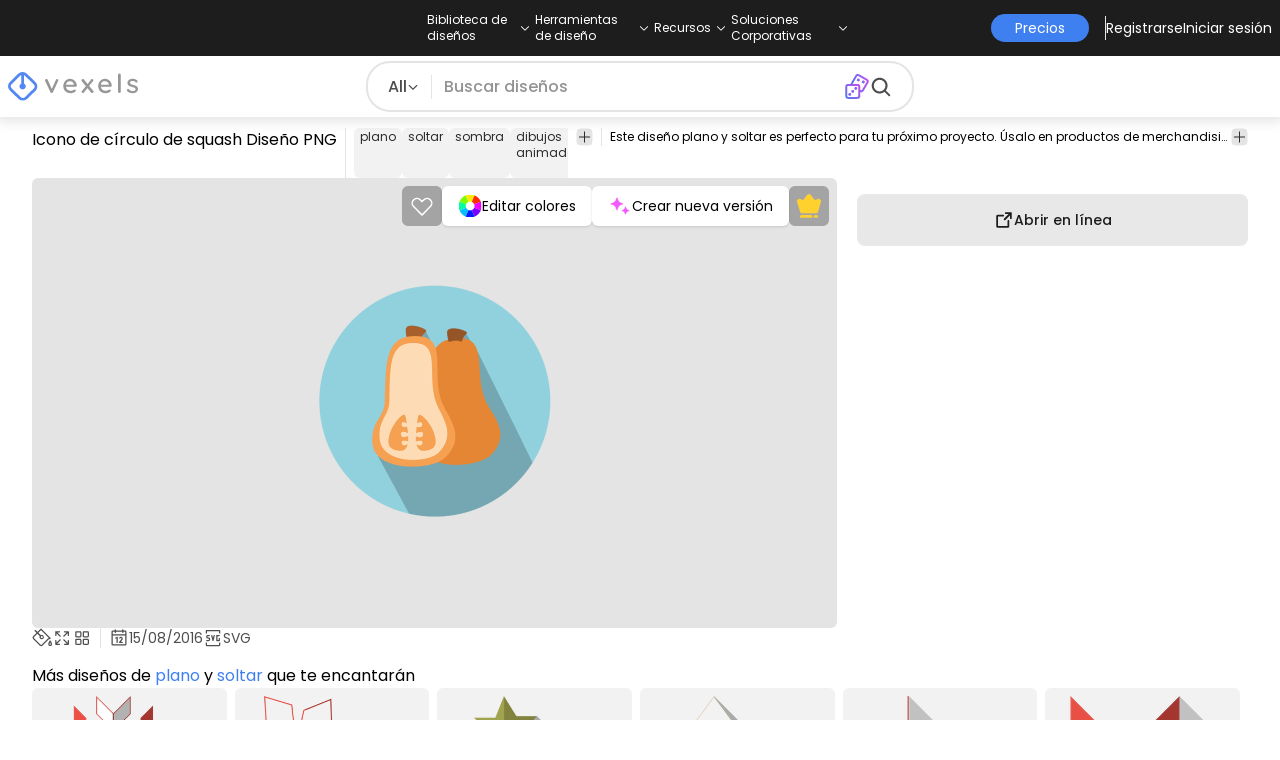

--- FILE ---
content_type: application/javascript
request_url: https://es.vexels.com/_astro/content.DXRHboo-.js
body_size: 600
content:
import{A as a,G as c}from"./constants.GcX4D-9F.js";import{g as o}from"./langs.DMh99ofI.js";const d=async(t,e)=>{try{const n=o(e),s=await fetch(`${a}/v1/vector/related/${t}/`,{headers:{"Accept-Language":n}});if(!s.ok)return{error:!0,data:null};const r=s.headers.get("content-type");return!r||!r.includes("application/json")?{error:!0,data:null}:await s.json()}catch{return{error:!0,data:null}}},p=async()=>{const e=await(await fetch(`${a}/v1/search/`,{method:"POST",body:JSON.stringify({sort:"trending",dimension:0,page:1,perPage:50,url:"search"})})).json();return Array.isArray(e.data.results)?e:{data:{results:[e.data.results]}}},y=async()=>await(await fetch(`${a}/v1/search/`,{method:"POST",body:JSON.stringify({sort:"featured",dimension:0,page:1,perPage:50,url:"search"})})).json(),h=async t=>await(await fetch(`${a}/v1/user/profile/favorites/`,{method:"POST",headers:{Authorization:`Bearer ${t}`},body:JSON.stringify({page:1,perPage:30})})).json(),l=async(t,e)=>{const n=o(t);return await(await fetch(`${a}/v1/style/`,{method:"POST",headers:{"Accept-Language":n},body:JSON.stringify({page:1,perPage:e})})).json()},f=async(t,e)=>{const n=o(e);return await(await fetch(`${a}/v1/style/${t}/`,{headers:{"Accept-Language":n}})).json()},j=async(t,e)=>{const n=o(e);return await(await fetch(`${a}/v1/style/${t}/contents/`,{headers:{"Accept-Language":n}})).json()},w=async t=>{const e=o(t);return await(await fetch(`${c}/configurations/content-designer`,{headers:{"Accept-Language":e}})).json()};export{p as a,d as b,w as c,h as d,l as e,f,y as g,j as h};


--- FILE ---
content_type: application/javascript
request_url: https://es.vexels.com/_astro/index.BK_xcmF_.js
body_size: 234
content:
import{r as u}from"./index.CiRCyarK.js";function y(e,t,i){let n=new Set([...t,void 0]);return e.listen((s,l,r)=>{n.has(r)&&i(s,l,r)})}function c(e,t={}){let i=u.useCallback(s=>t.keys?y(e,t.keys,s):e.listen(s),[t.keys,e]),n=e.get.bind(e);return u.useSyncExternalStore(i,n,n)}export{c as u};
